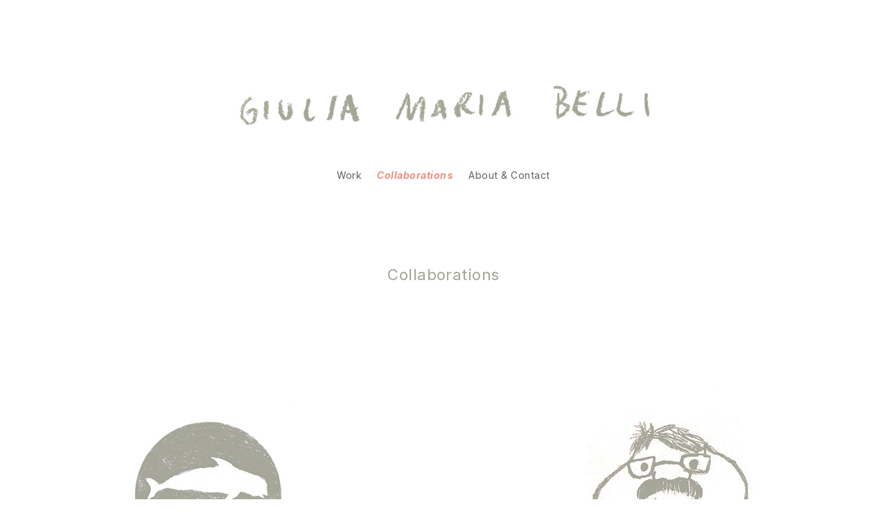

--- FILE ---
content_type: text/html; charset=UTF-8
request_url: https://giuliabelli.com/collaborations
body_size: 1037
content:
<!DOCTYPE html>
<html lang="it">
<head>
    
    <!-- Meta Tags -->
    <meta charset="utf-8">
    <meta name="viewport"                content="width=device-width,initial-scale=1.0, maximum-scale=1.0, user-scalable=0">
    <meta name="theme-color"             content="#000000">
    <meta name="msapplication-TileColor" content="#000000">
    <meta name="msapplication-config"    content="https://giuliabelli.com/assets/favicons/browserconfig.xml">
    
    <!-- Preload the fonts -->
    <link rel="preload" href="https://giuliabelli.com/assets/css/fonts/Inter.var.woff2" as="font" type="font/woff2" crossorigin="anonymous">
    
    <!-- Manifest site -->
    <link rel="manifest" href="https://giuliabelli.com/assets/favicons/site.webmanifest">
        
    <!-- Social Images -->
    <meta content="" itemprop="image">
    <meta content="" name="twitter:image">
    <meta content="" property="og:image">
    
    <!-- Titles -->
    <meta content="Collaborations - Giulia Maria Belli" itemprop="name">
    <meta content="Collaborations - Giulia Maria Belli" name="twitter:title">
    <meta content="Collaborations - Giulia Maria Belli" property="og:title">
    <meta content="Giulia Maria Belli" property="og:site_name">

    <!-- Descriptions -->
    <meta content="" name="description">
    <meta content="" itemprop="description">
    <meta content="" name="twitter:description">
    <meta content="" property="og:description">

    <!-- Twitter:extra -->
    <meta name="twitter:card"    content="summary_large_image">
    <meta name="twitter:site"    content="@handle">

    <!-- Facebook:extra -->
    <meta property="og:url"  content="https://giuliabelli.com">
    <meta property="og:type" content="website">

    <!-- Page Title -->
    <title>Collaborations - Giulia Maria Belli</title>    
    <!-- Favicons Icons -->  
    <link rel="apple-touch-icon" href="https://giuliabelli.com/assets/favicons/apple-touch-icon.png" sizes="180x180">
    <link rel="icon"             href="https://giuliabelli.com/assets/favicons/favicon-32x32.png"    sizes="32x32" type="image/png">
    <link rel="icon"             href="https://giuliabelli.com/assets/favicons/favicon-16x16.png"    sizes="16x16" type="image/png">
    <link rel="mask-icon"        href="https://giuliabelli.com/assets/favicons/safari-pinned-tab.svg" color="#23372d">
    <link rel="shortcut icon"    href="https://giuliabelli.com/assets/favicons/favicon.ico">
    
    <!-- Stylesheet -->
    <link href="https://giuliabelli.com/assets/css/main.min.css?1742470746" rel="stylesheet">
</head>
<body class="collaborations">
    <main>
        <header class="header">
            <a class="home-link" href="https://giuliabelli.com">
                <img class="home-logo" src="https://giuliabelli.com/assets/css/images/logo.jpg" alt="Giulia Maria Belli">
            </a>
        </header>

        <nav class="menu">
                    <a class="menu-item" href="https://giuliabelli.com/work">Work</a>
                    <a class="menu-item menu-item-active" href="https://giuliabelli.com/collaborations">Collaborations</a>
                    <a class="menu-item" href="https://giuliabelli.com/about">About & Contact</a>
                </nav>

        <h1 class="page-title">Collaborations</h1><div class="archive" data-columns="2">
    <a class="collab" href="https://mochadick.bigcartel.com/" target="_blank" style="max-width: 560px">
    <figure class="collab-logos" style='padding-bottom:56.607142857143%'>
                <img class="collab-logo" src="https://giuliabelli.com/media/users/7wgPJCNO/554e975d1b-1742471032/md.jpg">
                <img class="collab-logo" src="https://giuliabelli.com/media/users/7wgPJCNO/0d5d93529f-1742471032/md_hover.jpg">
            </figure>
</a>    <a class="collab" href="https://cargocollective.com/fondazionemalutta" target="_blank" style="max-width: 560px">
    <figure class="collab-logos" style='padding-bottom:56.607142857143%'>
                <img class="collab-logo" src="https://giuliabelli.com/media/users/C2pqJoc6/9a9e0d840a-1742471032/fm.jpg">
                <img class="collab-logo" src="https://giuliabelli.com/media/users/C2pqJoc6/7990e8795a-1742471032/fm_hover.jpg">
            </figure>
</a></div>    </main>    
    <footer class="footer">
        <small>© 2026 Giulia Maria Belli</small>
        <small>
            <a target="_blank" href="https://www.iubenda.com/privacy-policy/88544323">Privacy Policy</a>
        </small>
    </footer>    
    
</body>
</html>

--- FILE ---
content_type: text/css
request_url: https://giuliabelli.com/assets/css/main.min.css?1742470746
body_size: 1159
content:
*, *::before, *::after {
  box-sizing: border-box;
  padding: 0;
  margin: 0;
  background: none;
  text-decoration: none;
  outline: none;
  font-family: inherit;
  font-size: inherit;
  line-height: inherit;
  font-weight: inherit;
  color: inherit;
  overscroll-behavior: contain;
  transition-property: none;
  transition-duration: 150ms;
  transition-timing-function: linear;
  -webkit-font-smoothing: antialiased;
  -moz-osx-font-smoothing: grayscale;
  font-feature-settings: "onum", "kern", "liga", "clig", "calt";
}

@font-face {
  font-family: "Inter";
  font-weight: 100 900;
  font-display: swap;
  font-style: oblique 0deg 10deg;
  src: url("fonts/Inter.var.woff2?v=3.19") format("woff2");
}
:root {
  --c-bg: #fff;
  --c-green: #A6A798;
  --c-text: dimgray;
  --f-family: Inter, sans-serif;
  --f-size: 14px;
  --f-height: 22px;
  --f-weight: 450;
  --f-scale-s: 0.8;
  --f-scale-m: 1.25;
  --f-scale-l: 1.563;
  --f-scale-xl: 1.953;
  --f-scale-xxl: 2.441;
  font-size: var(--f-height);
  font-family: var(--f-family);
  font-weight: var(--f-weight);
  background: var(--c-bg);
  color: var(--c-text);
}

body {
  font-size: var(--f-size);
  line-height: var(--f-height);
  letter-spacing: 0.035em;
}

html, body {
  width: 100%;
  height: 100%;
  overscroll-behavior: none;
}

main {
  position: relative;
  z-index: 1;
  background: white;
  min-height: 100%;
  padding: 0 1rem;
}

.header {
  padding: 4rem 0 1rem;
  display: flex;
  justify-content: center;
  align-items: center;
}

.home-logo {
  display: block;
  height: auto;
  width: 100%;
}
@media (min-width: 500px) {
  .home-logo {
    height: 4rem;
    width: auto;
  }
}
@media (min-width: 750px) {
  .home-logo {
    height: 6rem;
  }
}

.menu {
  display: flex;
  justify-content: center;
  flex-wrap: wrap;
}

.menu-item {
  margin: 0 0.5rem;
  transition-property: color;
  text-align: center;
}
.menu-item:hover {
  color: var(--c-green);
}

.menu-item-active {
  font-weight: 650;
  color: #f28a7b;
  font-style: italic;
}

.footer {
  padding: 1rem;
  display: flex;
  justify-content: space-between;
  z-index: 0;
  flex-wrap: wrap;
}
@media (max-width: 499px) {
  .footer {
    justify-content: center;
  }
}

.collab {
  display: block;
  margin: 0 auto;
}
.archive .collab {
  margin: 0;
}

.collab-logos {
  position: relative;
}

.collab-logo {
  position: absolute;
  top: 0;
  left: 0;
  right: 0;
  bottom: 0;
  width: 100%;
  height: 100%;
}
.collab-logo:first-child {
  z-index: 100;
}
.collab-logo:last-child {
  z-index: 50;
}

.collab:hover .collab-logo:last-child {
  z-index: 150;
}

.video-container {
  width: 100%;
  max-width: 55rem;
  margin: 5rem auto 0;
}

.video {
  width: 100%;
  height: 100%;
  object-fit: contain;
  object-position: center;
}

.archive {
  margin: 6rem auto;
  width: 100%;
  max-width: 35rem;
  display: grid;
  grid-gap: 4rem;
}

.archive[data-columns="2"] {
  max-width: 60rem;
  grid-template-columns: 1fr 1fr;
  padding-left: 3rem;
  padding-right: 3rem;
}

.collaborations .archive[data-columns="2"] {
  padding-left: 0;
  padding-right: 0;
}

.item {
  position: relative;
  width: 100%;
  display: block;
}

.item-thumb {
  position: absolute;
  top: 0;
  right: 0;
  bottom: 0;
  left: 0;
  z-index: 100;
  width: 100%;
}

.item-thumb:last-child {
  z-index: 50;
}

.item:hover .item-thumb:last-child {
  z-index: 150;
}

.page-title {
  font-size: calc(var(--f-size) * var(--f-scale-l));
  line-height: 1.3rem;
  padding-top: 0.35rem;
  padding-bottom: 0.35rem;
  font-weight: 450;
  color: var(--c-green);
  margin: 5rem 0 0.5rem;
  text-align: center;
}

.page-text {
  text-align: center;
  margin: 0 auto 4rem;
  max-width: 35rem;
}
.page-text p:not(:last-child) {
  margin-bottom: 1rem;
}
.page-text a {
  text-decoration: underline;
  color: var(--c-green);
}
.page-text a:hover {
  color: #f28a7b;
}

.slider {
  max-width: 55rem;
  margin: 0 auto;
}

.slide {
  width: 100%;
  margin: 0 auto 3rem;
}

.slide-holder {
  width: 100%;
  position: relative;
}

.slide-image {
  position: absolute;
  top: 0;
  right: 0;
  bottom: 0;
  left: 0;
  width: 100%;
  height: 100%;
}

.about-content {
  display: grid;
  grid-template-columns: 1fr;
  max-width: 55rem;
  margin: 4rem auto 0;
  grid-gap: 2rem;
}
@media (min-width: 800px) {
  .about-content {
    grid-template-columns: 1fr 1fr;
  }
}

.about-portrait-holder {
  position: relative;
}

.about-portrait {
  position: absolute;
  top: 0;
  right: 0;
  bottom: 0;
  left: 0;
  width: 100%;
}

.about-text h2 {
  font-size: calc(var(--f-size) * var(--f-scale-m));
  line-height: 1rem;
  margin-bottom: 1rem;
  color: var(--c-green);
}
.about-text h2:not(:first-child) {
  margin-top: 2rem;
}
.about-text p {
  margin-bottom: 1rem;
}
.about-text a {
  text-decoration: underline;
  color: var(--c-green);
  transition-property: color;
}
.about-text a:hover {
  color: #f28a7b;
}
